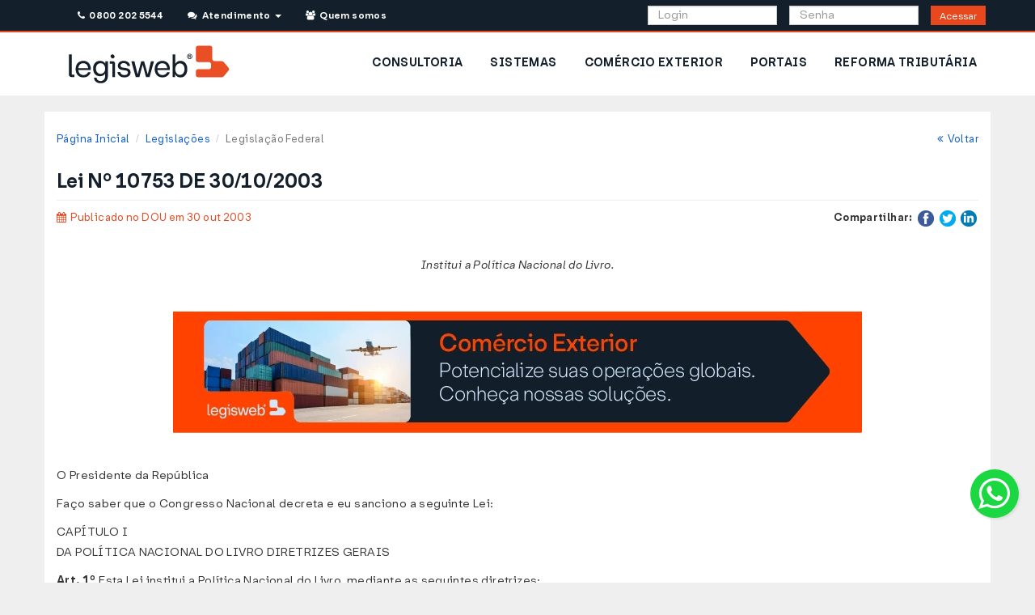

--- FILE ---
content_type: text/html; charset=UTF-8
request_url: https://www.legisweb.com.br/legislacao/?id=86093
body_size: 14656
content:


<!DOCTYPE html>
<html lang="pt-br">
    <head>
        <title>Lei Nº 10753 DE 30/10/2003 - Federal - LegisWeb</title>
	<meta charset="utf-8">
	<meta name="viewport" content="width=device-width, initial-scale=1.0">
	<meta name="author" content="LegisWeb" >
	<meta name="description" content="Institui a Política Nacional do Livro.">
	<meta name="keywords" content="legislação,visualizar,Lei,2003,Federal,LegisWeb">
	<link href="/css/bootstrap.min.css?v=035" type="text/css" rel="stylesheet" media="screen">
	<link href="/css/yamm.css?v=035" type="text/css" rel="stylesheet" media="screen">
	<link href="/css/style.css?v=035" type="text/css" rel="stylesheet" media="screen">
	<link href="/css/font-awesome.min.css?v=035" type="text/css" rel="stylesheet" media="screen">
	<link href="/css/raleway.css?v=035" type="text/css" rel="stylesheet" media="screen">
	<link href="/css/print.css?v=035" type="text/css" rel="stylesheet" media="print">
<style>
    :root{
        --primary-color: #E8481D;
        --primary-border-color: #E0451B;
        --primary-dark-color: #BE3B17;
        --primary-dark-border-color: #9C3013;
        --primary-light-color: #FF6131;

        --secondary-color: #131F2A;
        --secondary-border-color: #122529;
        --secondary-dark-color: #06090C;
        --secondary-dark-border-color: #121729;
        --secondary-light-color: #20313F;

        --info-color: #126DFF;
        --info-border-color: #1169F6;
        --info-dark-color: #0F5BD4;
        --info-dark-border-color: #0C4CB3;
        --info-light-color: #69A4F9;

        --alt-color: #D0E7FF;
        --alt-border-color: #CAE0F6;
        --alt-dark-color: #AEC1D4;
        --alt-dark-border-color: #92A2B3;

        --success-color: #11D14E;
        --success-border-color: #10C94B;
        --success-dark-color: #0E9935;
        --success-dark-border-color: #0B8531;
        --success-light-color: #48FF7C;

        --warning-color: #E5A41E;
        --warning-border-color: #DD9D1D;
        --warning-dark-color: #BB8518;
        --warning-dark-border-color: #996D14;
        --warning-light-color: #F7F3D2;
        --warning-light-text-color: #8A6D3B;
        --warning-light-border-color: #FAEBCC;

        --danger-color: #E42120;
        --danger-border-color: #DA1F1F;
        --danger-dark-color: #B81A1A;
        --danger-dark-border-color: #961515;
        --danger-light-color: #F7D2D2;
        --danger-light-border-color: #F4BEBE;

    }
</style>	<link rel="shortcut icon" href="/img/favicon/favicon.svg">
	<link rel="apple-touch-icon-precomposed" href="/img/favicon/icone_lw_57x57.png">
	<link rel="apple-touch-icon-precomposed" sizes="72x72" href="/img/favicon/icone_lw_72x72.png">
	<link rel="apple-touch-icon-precomposed" sizes="114x114" href="/img/favicon/icone_lw_114x114.png">
	<link rel="apple-touch-icon-precomposed" sizes="144x144" href="/img/favicon/icone_lw_144x144.png">
<!-- Google Tag Manager -->
<script>(function(w,d,s,l,i){w[l]=w[l]||[];w[l].push({'gtm.start':
new Date().getTime(),event:'gtm.js'});var f=d.getElementsByTagName(s)[0],
j=d.createElement(s),dl=l!='dataLayer'?'&l='+l:'';j.async=true;j.src=
'https://www.googletagmanager.com/gtm.js?id='+i+dl;f.parentNode.insertBefore(j,f);
})(window,document,'script','dataLayer','GTM-KJK9QBT');</script>
<!-- End Google Tag Manager -->

<!-- Meta Pixel Code -->
<script>
!function(f,b,e,v,n,t,s)
{if(f.fbq)return;n=f.fbq=function(){n.callMethod?
n.callMethod.apply(n,arguments):n.queue.push(arguments)};
if(!f._fbq)f._fbq=n;n.push=n;n.loaded=!0;n.version='2.0';
n.queue=[];t=b.createElement(e);t.async=!0;
t.src=v;s=b.getElementsByTagName(e)[0];
s.parentNode.insertBefore(t,s)}(window, document,'script','https://connect.facebook.net/en_US/fbevents.js');
fbq('init', '1534909430502072');
fbq('track', 'PageView');
</script>
<noscript><img height="1" width="1" style="display:none" src="https://www.facebook.com/tr?id=1534909430502072&ev=PageView&noscript=1"/></noscript>
<!-- End Meta Pixel Code -->
        <!-- CSS Assinante -->
        <link href="/css/assinante/area_assinante.css?v=035" type="text/css" rel="stylesheet" media="screen">
        <link href="/css/noticias.css?v=035" type="text/css" rel="stylesheet" media="screen">
        <link href="/css/assinante/bancodedados.css?v=035" type="text/css" rel="stylesheet" media="screen">
        <link href="/css/assinante/bancodedados/pesquisar.css?v=035" type="text/css" rel="stylesheet" media="screen">


        <script>




        function mudarTextoRevogado(id) { if(document.getElementById('topico'+id+'group').style.display === 'none') { document.getElementById('link-revogado-'+id+'group').innerHTML="<a href='javascript:mostrarTopico(\""+id+"group\")' onclick='mudarTextoRevogado("+id+")' class='text-warning'>Ocultar texto revogado</a>"; }
                                    else { document.getElementById('link-revogado-'+id+'group').innerHTML="<a href='javascript:mostrarTopico(\""+id+"group\")' onclick='mudarTextoRevogado("+id+")' class='text-warning'>Ver texto revogado</a>"; }}

        function mudarTextoNota(id) { if(document.getElementById('topico'+id).style.display === 'none') { document.getElementById('link-nota-'+id).innerHTML="<a href='javascript:mostrarTopico(\""+id+"\")'  onclick='mudarTextoNota("+id+")'  class='text-info'>Ocultar redação anterior</a>"; }
                                    else { document.getElementById('link-nota-'+id).innerHTML="<a href='javascript:mostrarTopico(\""+id+"\")'  onclick='mudarTextoNota("+id+")' class='text-info'>Ver redação anterior</a>"; }}

        function mudarTextoNotaGrupo(id) { if(document.getElementById('topico'+id).style.display === 'none') { document.getElementById('link-nota-'+id).innerHTML="<a href='javascript:mostrarTopico(\""+id+"\")'  onclick='mudarTextoNotaGrupo(\""+id+"\")'  class='text-info'> Ocultar redação anterior</a>"; }
                                    else { document.getElementById('link-nota-'+id).innerHTML="<a href='javascript:mostrarTopico(\""+id+"\")'  onclick='mudarTextoNotaGrupo(\""+id+"\")' class='text-info' >Ver redação anterior</a>"; }}

        function mostrarTopico(id) { if(document.getElementById('topico'+id).style.display == 'none') { document.getElementById('topico'+id).style.display='block'; } else { document.getElementById('topico'+id).style.display='none';} }

        function ocultarBotao() { document.getElementById('botao').style.display = 'none'; }
        </script>
    </head>
    <body>

        <!-- hidden-print -->
<div class="row hidden-print" id="avisos-feriado" style="margin: 0; padding: 0;">
    
    
    
    
    
    
    </div>

<!-- end-hidden-print -->

<!-- hidden-print -->
<div style="background-color: #ffffff;">
    <!-- Header -->
    <header>
        <!--<div class="row">
    <div class="col-md-12">
        <p class="text-center alert alert-warning"><strong>Nosso sistema de telefonia está em manutenção. Contamos com a compreensão de todos.</strong></p>
    </div>
</div>-->

<div class="visible-md visible-lg hidden-print container_topo">
    <div style="min-height: 40px" class="container topo header_publico">
        <div class="rowe col-md-12">
            <div class="col-md-6" style="padding-left:0;">

                <ul class="list-inline">
                    <li style="padding-right: 1px;">
                        <a class="btn btn-topo-contato" id="telefones_topo" href="#" data-toggle="modal" data-target="#modalTelefones"><i class="fa fa-phone"></i>&nbsp; 0800 202 5544</a>&nbsp;&nbsp;
                    </li>
                    <li class="dropdown" style="background-color: #131F2A; padding-left: 1px;">
                        <a class="btn btn-topo-contato" href="/#" data-toggle="dropdown" aria-expanded="false"><i class="fa fa-comments"></i>&nbsp; Atendimento &nbsp;<b class="caret"></b></a>
                        <ul class="dropdown-menu dropdown-list" style="width: 300px; padding: 20px; margin: 10px;">
                            <li>
                                Dúvidas Frequentes<br>
                                <ul class="list-unstyled">
                                    <li>
                                        <a href="/faq/#ancora1" title="Como assinar e quanto custa?">&nbsp;&bull; Como assinar e quanto custa?</a>
                                    </li>
                                    <li>
                                        <a href="/faq/#ancora2" title="Esqueci minha senha">&nbsp;&bull; Esqueci minha senha</a>
                                    </li>
                                    <li>
                                        <a href="/faq/#ancora3" title="Meu acesso foi bloqueado">&nbsp;&bull; Meu acesso foi bloqueado</a>
                                    </li>
                                    <li>
                                        <a href="/faq/#ancora4" title="Renovar assinatura">&nbsp;&bull; Renovar assinatura</a>
                                    </li>
                                    <li>
                                        <a href="/faq/#ancora5" title="Gerenciar sub-usuários">&nbsp;&bull; Gerenciar sub-usuários</a>
                                    </li>
                                    <li>
                                        <a href="/faq/#ancora6" title="Quais os Telefones da Consultoria?">&nbsp;&bull; Quais os Telefones da Consultoria?</a>
                                    </li>
                                    <li>
                                        <a href="/faq/#ancora7" title="2ª via de boleto bancário">&nbsp;&bull; 2ª via de boleto bancário</a>
                                    </li>
                                    <li>
                                        <a href="/faq/#ancora8" title="Como adquirir pacote de Consultoria?">&nbsp;&bull; Como adquirir pacote de Consultoria?</a>
                                    </li>
                                </ul>
                                <hr>
                                <div class="text-center">
                                    <p>Consulte a página <a href="/faq/">Dúvidas Frequentes</a></p>
                                    <p>Entre em contato para outras dúvidas ou sugestões:
                                    <p>
                                    <p>
                                        <a href="/faleconosco/" class="btn btn-primary"><i class="fa fa-envelope"></i> &nbsp;&nbsp; Fale Conosco</a>
                                    </p>
                                </div>
                            </li>
                        </ul>
                    </li>
                    <li style="padding-right: 1px; padding-left: 1px">
                        <a class="btn btn-topo-contato" href="/quemsomos/"><i class="fa fa-users"></i>&nbsp; Quem somos</a>&nbsp;&nbsp;
                    </li>
                </ul>

            </div>

            <form name="formlogin" method="post" action="/assinante/login/">

                <div class="col-md-6 pull-right">
                    <div class="col-md-4 col-md-offset-3" style="padding-right: 0;">
                        <input type="text" class="form-control" style="height: 24px;" name="login" placeholder="Login">
                    </div>
                    <div class="col-md-4" style="padding-right: 0;">
                        <input type="password" class="form-control" style="height: 24px;" id="senha_topo" name="senha" placeholder="Senha">
                    </div>
                    <div class="col-md-1">
                        <button class="btn btn-acessar-j btn-sm" style="height:24px; padding: 3px 10px ;" type="submit">Acessar</button>
                        <!--<a class="btn btn-acessar"  data-toggle="modal" data-target="#loginFail" onclick="mudarEstado('login_fail')">Acessar</a>-->
                    </div>
                </div>
            </form>
        </div>
    </div>
</div>
        <!-- MENU -->
        <style>
            #menu .borda-botao-nav>a {
                background-color: #ffffff;
                color: var(--secondary-color);
                font-weight: bold;
                font-size: 14px;
            }

            #menu a {
                text-decoration: none;
            }
        </style>
        <div id="menu" class="hidden-print" style="border: none;">
            <div class="container" style="background:transparent; padding: 0;">
                <div class="row hidden-xs hidden-sm">
                    <div class="navbar yamm">
                        <div id="navbar-collapse-2" class="navbar-collapse collapse">
                            <div class="col-md-3 visible-md col-md-4 visible-lg">
    <a href="/" title="LegisWeb">
        <img alt="Logotipo Legisweb" src="/img/logo-site.webp" style="padding: 15px;" />
    </a>
</div>
<ul id="menuPublico" class="nav navbar-nav pull-right" style="background-color: white;">
            <li class="borda-botao-nav hidden-sm" style="padding: 12px 2px">
            <a href="/produtos/consultoria/" title="Consultoria">CONSULTORIA</a>
        </li>
            <li class="borda-botao-nav hidden-sm" style="padding: 12px 2px">
            <a href="/produtos/sistemas/" title="Sistemas">SISTEMAS</a>
        </li>
            <li class="borda-botao-nav hidden-sm" style="padding: 12px 2px">
            <a href="/produtos/comercio_exterior/" title="Comércio Exterior">COMÉRCIO EXTERIOR</a>
        </li>
            <li class="borda-botao-nav hidden-sm" style="padding: 12px 2px">
            <a href="/produtos/sistemas/portais/" title="Portais">PORTAIS</a>
        </li>
            <li class="borda-botao-nav hidden-sm" style="padding: 12px 2px">
            <a href="/reforma_tributaria/" title="Reforma Tributária">REFORMA TRIBUTÁRIA</a>
        </li>
    </ul>
                        </div>
                    </div>
                </div>
                <div class="row visible-xs visible-sm">
                    <script>
    document.addEventListener('DOMContentLoaded', function() {
        var dropdownMenus = document.querySelectorAll('.dropdown-menu');

        dropdownMenus.forEach(function(menu) {
            menu.addEventListener('click', function(e) {
                // Check if clicked element has class 'collapse-item' or is inside an element with that class
                if (e.target.classList.contains('collapse-item') || e.target.closest('.collapse-item')) {
                    e.stopPropagation();
                }
            });
        });
    });
</script>
<style>
    .dropdown-menu-legis li .borda-botao-nav {
        padding: 10px 15px;
    }

    .dropdown-menu-legis .borda-botao-nav a {
        padding: 10px 15px;
        text-decoration: none;
    }

    .dropdown-menu-legis .borda-botao-nav a:hover {
        background-color: #ffffff;
    }

    .dropdown-menu-legis>li {
        font-weight: bold !important;
    }
</style>

<div class="container-fluid">
    <div class="col-xs-12 col-sm-12">
        <nav class="navbar" role="navigation" style="padding: 10px 0px;">
            <a href="/">
                <img src="/img/logo-site.webp" alt="LegisWeb - Informação Rápida e Confiável" />
            </a>
            <button type="button" class="btn btn-secondary btn-lg dropdown-toggle pull-right" data-toggle="dropdown" aria-haspopup="true" aria-expanded="false">
                <i class="fa fa-bars btn_flutuante"></i>
            </button>
            <ul class="dropdown-menu dropdown-menu-right dropdown-menu-legis">
                
                                    <li class="borda-botao-nav"><a href="/assinante/consultoria/" title="Consultoria">CONSULTORIA</a></li>
                                    <li class="borda-botao-nav"><a href="/assinante/sistemas/" title="Sistemas">SISTEMAS</a></li>
                                    <li class="borda-botao-nav"><a href="/assinante/comercio_exterior/" title="Comércio Exterior">COMÉRCIO EXTERIOR</a></li>
                                    <li class="borda-botao-nav"><a href="/assinante/sistemas/portais/" title="Portais">PORTAIS</a></li>
                                    <li class="borda-botao-nav"><a href="/reforma_tributaria/" title="Reforma Tributária">REFORMA TRIBUTÁRIA</a></li>
                                <li class="borda-botao-nav"><a href="/faleconosco/" title="Fale Conosco">FALE CONOSCO</a> </li>
            </ul>
        </nav>
    </div>
            <div class="col-xs-12">
            <form name="formlogin" method="post" action="/assinante/login/">
                <div class="col-sm-12 col-xs-12" style="padding: 0;">
                    <div class="col-xs-12" style="padding: 0; margin-bottom: 10px;">
                        <input type="text" class="form-control" name="login" placeholder="Login">
                    </div>
                    <div class="col-xs-12" style="padding: 0; margin-bottom: 10px;">
                        <div class="input-group">
                            <input type="password" class="form-control" id="senha_topo_mobile" name="senha" placeholder="Senha">
                            <span class="input-group-btn">
                                <button class="btn btn-acessar" type="submit">Acessar</button>
                            </span>
                        </div>
                    </div>
                </div>
            </form>
        </div>
    </div>
                </div>
            </div>
        </div>
    </header>
</div>
<div class="espacador"></div>
<!-- end-hidden-print -->
<header class="print-header hidden-on-screen">
    <img src="/img/logo-site.webp" height="26" alt="Logo" class="print-logo-left" />
        <hr />
</header>
        <!-- Area Assinante -->
        <div class="container area-assinante" id="consultoria" style="background-color: white">
            <div class="row">
                <div class="col-xs-12 col-sm-12 col-md-12 ">
                    <div id="breads">
                        <ol class="breadcrumb pull-left">
                                <li><a href="/">Página Inicial</a></li>
                    <li><a href="/legislacao_ultimas/">Legislações</a></li>
                            <li class="active">Legislação Federal</li>
                                       </ol>
                        <p class="breadcrumb pull-right"><a href="javascript:window.history.back();"><i class="fa fa-angle-double-left"></i>&nbsp;&nbsp;Voltar</a></p>
                    </div>
                </div>
            </div>


            <div class="row">
                <div class="col-md-12">
                    <div id="titulo_consultoria">
                        <h3 class="pull-left text-xs-center">Lei Nº 10753 DE 30/10/2003</h3>
                    </div>
                    <hr>
                </div>
            </div>
            <div class="row text-center hidden-print">
                
                            </div>
            <div class="row">

                <div class="col-lg-6 col-md-6 col-sm-6 col-xs-12 text-xs-center">
                                        <p>
                        <span class="not_data not_cat1"><i class="fa fa-calendar"></i> &nbsp;Publicado no DOU em 30 out 2003                        </span>
                    </p>
                                    </div>

                <!-- hidden-print -->
                <div class="col-lg-6 col-md-6 col-sm-6 col-xs-12 pull-right text-right text-xs-center hidden-print">
                    <ul class="share_not list-inline">
                        <li class="list-inline-item"><strong>Compartilhar:</strong> </li>
                        
                        <li class="list-inline-item"><a href="https://www.facebook.com/sharer/sharer.php?u=%2Flegisweb%2Fnoticia%2F%3Fid%3D16555%26termo%3Dipva&amp;t= IPVA é lançado automaticamente no Maranhão" title="Compartilhar no Facebook" target="_blank" onclick="window.open('https://www.facebook.com/sharer/sharer.php?u=' + encodeURIComponent(document.URL) + '&amp;t=' + encodeURIComponent(document.URL)); return false;"><img style="width: 20px;" alt="Facebook" src="/img/images/flat_web_icon_set/color/Facebook.png"></a></li>
                        <li class="list-inline-item"><a href="https://twitter.com/intent/tweet?source=%2Flegisweb%2Fnoticia%2F%3Fid%3D16555%26termo%3Dipva&amp;text=:%20%2Flegisweb%2Fnoticia%2F%3Fid%3D16555%26termo%3Dipva" target="_blank" title="Tweet" onclick="window.open('https://twitter.com/intent/tweet?text=' + encodeURIComponent(document.title) + ':%20'  + encodeURIComponent(document.URL)); return false;"><img style="width: 20px;" alt="Twitter" src="/img/images/flat_web_icon_set/color/Twitter.png"></a></li>
                        <!-- google plus morreu faz tempo F <li class="list-inline-item"><a href="https://plus.google.com/share?url=%2Flegisweb%2Fnoticia%2F%3Fid%3D16555%26termo%3Dipva" target="_blank" title="Compartilhar no Google+" onclick="window.open('https://plus.google.com/share?url=' + encodeURIComponent(document.URL)); return false;"><img style="width: 20px;" alt="Google+" src="/img/images/flat_web_icon_set/color/Google+.png"></a></li>-->
                        <li class="list-inline-item"><a href="http://www.linkedin.com/shareArticle?mini=true&amp;url=%2Flegisweb%2Fnoticia%2F%3Fid%3D16555%26termo%3Dipva&amp;title= IPVA é lançado automaticamente no Maranhão&amp;summary=&amp;source=%2Flegisweb%2Fnoticia%2F%3Fid%3D16555%26termo%3Dipva" target="_blank" title="Compartilhar no LinkedIn" onclick="window.open('http://www.linkedin.com/shareArticle?mini=true&amp;url=' + encodeURIComponent(document.URL) + '&amp;title=' +  encodeURIComponent(document.title)); return false;"><img style="width: 20px;" alt="LinkedIn" src="/img/images/flat_web_icon_set/color/LinkedIn.png"></a></li>
                    </ul>
                </div>
                <!-- hidden-print -->

                
                <div class="col-md-12 txt_noticia ">

                    <br class="hidden-lg hidden-md">
                    <br class="hidden-lg hidden-md hidden-sm">
                                            <br>
                        <p class="legislacao-ementa text-center"><em>Institui a Política Nacional do Livro.</em><p><br>
                    
                                        <div style="margin-bottom: 30px;">
                        <a href='https://www.legisweb.com.br/produtos/comercio_exterior/'><img style='margin: 0 auto' class='img-responsive' alt='Comercio Exterior' title='Sistemas de Comercio Exterior' src='/img/banners/noticias/entrega/comex.webp'></a>                    </div>
                                        <div class="row">
                        <div class="col-md-12 legislacao-completa">
                            <a name="ini-legis"></a>
                            <p>
                               <p>
	O Presidente da República</p>
<p>
	Faço saber que o Congresso Nacional decreta e eu sanciono a seguinte Lei:</p>
<p>
	<span class="capitulo">CAPÍTULO I<br />
	DA POLÍTICA NACIONAL DO LIVRO DIRETRIZES GERAIS</span></p>
<p>
	<strong>Art. 1º </strong> Esta Lei institui a Política Nacional do Livro, mediante as seguintes diretrizes:</p>
<p>
	I - assegurar ao cidadão o pleno exercício do direito de acesso e uso do livro;</p>
<p>
	II - o livro é o meio principal e insubstituível da difusão da cultura e transmissão do conhecimento, do fomento à pesquisa social e científica, da conservação do patrimônio nacional, da transformação e aperfeiçoamento social e da melhoria da qualidade de vida;</p>
<p>
	III - fomentar e apoiar a produção, a edição, a difusão, a distribuição e a comercialização do livro;</p>
<p>
	IV - estimular a produção intelectual dos escritores e autores brasileiros, tanto de obras científicas como culturais;</p>
<p>
	V - promover e incentivar o hábito da leitura;</p>
<p>
	VI - propiciar os meios para fazer do Brasil um grande centro editorial;</p>
<p>
	VII - competir no mercado internacional de livros, ampliando a exportação de livros nacionais;</p>
<p>
	VIII - apoiar a livre circulação do livro no País;</p>
<p>
	IX - capacitar a população para o uso do livro como fator fundamental para seu progresso econômico, político, social e promover a justa distribuição do saber e da renda;</p>
<p>
	X - instalar e ampliar no País livrarias, bibliotecas e pontos de venda de livro;</p>
<p>
	XI - propiciar aos autores, editores, distribuidores e livreiros as condições necessárias ao cumprimento do disposto nesta Lei;</p>
<p>
	XII - assegurar às pessoas com deficiência visual o acesso à leitura.</p>
<p>
	<span class="capitulo">CAPÍTULO II<br />
	DO LIVRO</span></p>
<p>
	<strong><a class="ancora-lw" name="art2"></a>Art. 2º </strong> Considera-se livro, para efeitos desta Lei, a publicação de textos escritos em fichas ou folhas, não periódica, grampeada, colada ou costurada, em volume cartonado, encadernado ou em brochura, em capas avulsas, em qualquer formato e acabamento.</p>
<p>
	Parágrafo único. São equiparados a livro:</p>
<p>
	I - fascículos, publicações de qualquer natureza que representem parte de livro;</p>
<p>
	II - materiais avulsos relacionados com o livro, impressos em papel ou em material similar;</p>
<p>
	III - roteiros de leitura para controle e estudo de literatura ou de obras didáticas;</p>
<p>
	IV - álbuns para colorir, pintar, recortar ou armar;</p>
<p>
	V - atlas geográficos, históricos, anatômicos, mapas e cartogramas;</p>
<p>
	VI - textos derivados de livro ou originais, produzidos por editores, mediante contrato de edição celebrado com o autor, com a utilização de qualquer suporte;</p>
<p>
	VII - livros em meio digital, magnético e ótico, para uso exclusivo de pessoas com deficiência visual;</p>
<p>
	VIII - livros impressos no Sistema Braille.</p>
<p>
	<strong>Art. 3º </strong> É livro brasileiro o publicado por editora sediada no Brasil, em qualquer idioma, bem como o impresso ou fixado em qualquer suporte no exterior por editor sediado no Brasil.</p>
<p>
	<strong><a class="ancora-lw" name="art4art"></a>Art. 4º </strong> É permitida a entrada no País de livros em língua estrangeira ou portuguesa, imunes de impostos nos termos do art. 150, inciso VI, alínea d, da Constituição , e, nos termos do regulamento, de tarifas alfandegárias prévias, sem prejuízo dos controles aduaneiros e de suas taxas. (NR) (Redação dada ao artigo pela <a href='./?legislacao=85996' class='linklei' target='_blank'>Lei nº 10.833, de 29.12.2003</a>, DOU 30.12.2003 - Ed. Extra )</p>
<div class='nota_oculta' id='link-nota-0'><a href='javascript:mostrarTopico(0)' onclick='mudarTextoNota(0)' class='text-info'>Ver redação anterior</a></div>
            <div class='topico-texto-box' style='display:none' id='topico0'><div class='nota_lw' id='div-nota-0'>
	Nota LegisWeb: Redação Anterior:<br />
	&quot;Art. 4º É livre a entrada no País de livros em língua estrangeira ou portuguesa, isentos de imposto de importação ou de qualquer taxa, independente de licença alfandegária prévia.&quot;</div></div><p></p>
<p>
	<span class="capitulo">CAPÍTULO III<br />
	DA EDITORAÇÃO, DISTRIBUIÇÃO E COMERCIALIZAÇÃO DO LIVRO</span></p>
<p>
	<strong>Art. 5º </strong> Para efeitos desta Lei, é considerado:</p>
<p>
	I - autor: a pessoa física criadora de livros;</p>
<p>
	II - editor: a pessoa física ou jurídica que adquire o direito de reprodução de livros, dando a eles tratamento adequado à leitura;</p>
<p>
	III - distribuidor: a pessoa jurídica que opera no ramo de compra e venda de livros por atacado;</p>
<p>
	IV - livreiro: a pessoa jurídica ou representante comercial autônomo que se dedica à venda de livros.</p>
<p>
	<strong>Art. 6º </strong> Na editoração do livro, é obrigatória a adoção do Número Internacional Padronizado, bem como a ficha de catalogação para publicação.</p>
<p>
	Parágrafo único. O número referido no caput deste artigo constará da quarta capa do livro impresso.</p>
<p>
	<strong>Art. 7º </strong> O Poder Executivo estabelecerá formas de financiamento para as editoras e para o sistema de distribuição de livro, por meio de criação de linhas de crédito específicas.</p>
<p>
	Parágrafo único. Cabe, ainda, ao Poder Executivo implementar programas anuais para manutenção e atualização do acervo de bibliotecas públicas, universitárias e escolares, incluídas obras em Sistema Braille.</p>
<p>
	<strong><a class="ancora-lw" name="art8"></a>Art. 8º </strong> As pessoas jurídicas que exerçam as atividades descritas nos incisos II a IV do art. 5º poderão constituir provisão para perda de estoques, calculada no último dia de cada período de apuração do imposto de renda e da contribuição social sobre o lucro líquido, correspondente a 1/3 (um terço) do valor do estoque existente naquela data, na forma que dispuser o regulamento, inclusive em relação ao tratamento contábil e fiscal a ser dispensado às reversões dessa provisão. (NR) (Redação dada ao artigo pela <a href='./?legislacao=85996' class='linklei' target='_blank'>Lei nº 10.833, de 29.12.2003</a>, DOU 30.12.2003 - Ed. Extra )</p>
<div class='nota_oculta' id='link-nota-1'><a href='javascript:mostrarTopico(1)' onclick='mudarTextoNota(1)' class='text-info'>Ver redação anterior</a></div>
            <div class='topico-texto-box' style='display:none' id='topico1'><div class='nota_lw' id='div-nota-1'>
	Nota LegisWeb:<br />
	1) Redação Anterior:<br />
	&quot;Art. 8º É permitida a formação de um fundo de provisão para depreciação de estoques e de adiantamento de direitos autorais.<br />
	§ 1º Para a gestão do fundo levar-se-á em conta o saldo existente no último dia de cada exercício financeiro legal, na proporção do tempo de aquisição, observados os seguintes percentuais:<br />
	I - mais de um ano e menos de dois anos: trinta por cento do custo direto de produção;<br />
	II - mais de dois anos e menos de três anos: cinqüenta por cento do custo direto de produção;<br />
	III - mais de três anos: cem por cento do custo direto de produção.<br />
	§ 2º Ao fim de cada exercício financeiro legal será feito o ajustamento da provisão dos respectivos estoques.&quot;<br />
	<br />
	2) Ver <a href='./?legislacao=76009' class='linklei' target='_blank'>Instrução Normativa SRF nº 412, de 23.03.2004</a>, DOU 30.03.2004 , que dispõe sobre a constituição da provisão para perda de estoques de livros.</div></div><p></p>
<p>
	<strong><a class="ancora-lw" name="art9"></a>Art. 9º </strong> A provisão referida no art. 8º será dedutível para fins de determinação do lucro real e da base de cálculo da contribuição social sobre o lucro líquido. (NR) (Redação dada ao artigo pela <a href='./?legislacao=85996' class='linklei' target='_blank'>Lei nº 10.833, de 29.12.2003</a>, DOU 30.12.2003 - Ed. Extra )</p>
<div class='nota_oculta' id='link-nota-2'><a href='javascript:mostrarTopico(2)' onclick='mudarTextoNota(2)' class='text-info'>Ver redação anterior</a></div>
            <div class='topico-texto-box' style='display:none' id='topico2'><div class='nota_lw' id='div-nota-2'>
	Nota LegisWeb:<br />
	1) Redação Anterior:<br />
	&quot;Art. 9º O fundo e seus acréscimos serão levados a débito da conta própria de resultado, sendo seu valor dedutível, para apuração do lucro real. As reversões por excesso irão a crédito para tributação.&quot;<br />
	<br />
	2) Ver <a href='./?legislacao=76009' class='linklei' target='_blank'>Instrução Normativa SRF nº 412, de 23.03.2004</a>, DOU 30.03.2004 , que dispõe sobre a constituição da provisão para perda de estoques de livros.</div></div><p></p>
<p>
	<strong>Art. 10. </strong> (VETADO)</p>
<p>
	<strong>Art. 11. </strong> Os contratos firmados entre autores e editores de livros para cessão de direitos autorais para publicação deverão ser cadastrados na Fundação Biblioteca Nacional, no Escritório de Direitos Autorais.</p>
<p>
	<strong>Art. 12. </strong> É facultado ao Poder Executivo a fixação de normas para o atendimento ao disposto nos incisos VII e VIII do art. 2º desta Lei.</p>
<p>
	<span class="capitulo">CAPÍTULO IV<br />
	DA DIFUSÃO DO LIVRO</span></p>
<p>
	<strong>Art. 13. </strong> Cabe ao Poder Executivo criar e executar projetos de acesso ao livro e incentivo à leitura, ampliar os já existentes e implementar, isoladamente ou em parcerias públicas ou privadas, as seguintes ações em âmbito nacional:</p>
<p>
	I - criar parcerias, públicas ou privadas, para o desenvolvimento de programas de incentivo à leitura, com a participação de entidades públicas e privadas;</p>
<p>
	II - estimular a criação e execução de projetos voltados para o estímulo e a consolidação do hábito de leitura, mediante:</p>
<p>
	a) revisão e ampliação do processo de alfabetização e leitura de textos de literatura nas escolas;</p>
<p>
	b) introdução da hora de leitura diária nas escolas;</p>
<p>
	c) exigência pelos sistemas de ensino, para efeito de autorização de escolas, de acervo mínimo de livros para as bibliotecas escolares;</p>
<p>
	III - instituir programas, em bases regulares, para a exportação e venda de livros brasileiros em feiras e eventos internacionais;</p>
<p>
	IV - estabelecer tarifa postal preferencial, reduzida, para o livro brasileiro;</p>
<p>
	V - criar cursos de capacitação do trabalho editorial, gráfico e livreiro em todo o território nacional.</p>
<p>
	<strong>Art. 14. </strong> É o Poder Executivo autorizado a promover o desenvolvimento de programas de ampliação do número de livrarias e pontos de venda no País, podendo ser ouvidas as Administrações Estaduais e Municipais competentes.</p>
<p>
	<strong>Art. 15. </strong> (VETADO)</p>
<p>
	<span class="capitulo">CAPÍTULO V<br />
	DISPOSIÇÕES GERAIS</span></p>
<p>
	<strong>Art. 16. </strong> A União, os Estados, o Distrito Federal e os Municípios consignarão, em seus respectivos orçamentos, verbas às bibliotecas para sua manutenção e aquisição de livros.</p>
<p>
	<strong>Art. 17. </strong> A inserção de rubrica orçamentária pelo Poder Executivo para financiamento da modernização e expansão do sistema bibliotecário e de programas de incentivo à leitura será feita por meio do Fundo Nacional de Cultura.</p>
<p>
	<strong>Art. 18. </strong> Com a finalidade de controlar os bens patrimoniais das bibliotecas públicas, o livro não é considerado material permanente.</p>
<p>
	<strong>Art. 19. </strong> Esta Lei entra em vigor na data de sua publicação.</p>
<p>
	Brasília, 30 de outubro de 2003; 182º da Independência e 115º da República.</p>
<p>
	LUIZ INÁCIO LULA DA SILVA</p>
<p>
	Márcio Thomaz bastos</p>
<p>
	Antonio Palocci Filho</p>
<p>
	Cristovam Ricardo Cavalcanti Buarque</p>
<p>
	Jaques Wagner</p>
<p>
	Marcio Fortes de Almeida</p>
<p>
	Guido Mantega</p>
<p>
	Miro Teixeira</p>
<p>
	Ricardo José Ribeiro Berzoini</p>
<p>
	Gilberto Gil</p>
                            </p>
                        </div>
                    </div>
                   <br>
                </div>
            </div>
        </div>

        <div id="footer-wrapper" class="footer-dark">
    <footer id="footer">
        <div class="container" style="background: transparent; padding: 0 16px 0 16px;">
            <div class="row">
                <div class="col-xs-12 col-sm-3 col-md-3 col-lg-2 rodape">
                    <div>
                        <strong>ASSINAR O LEGISWEB</strong><br />
                        <span>Mantenha-se informado e atualizado com o LegisWeb.</span><br />
                    </div>
                    <div style="padding-top: 5px">
                        <a href="#myModal2" class="btn btn-assinar MainNavText" data-toggle="modal" data-target="#myModal2" style="margin-bottom: 15px;" id="MainNavHelp">
                            <span>COMO ASSINAR</span>
                        </a>
                        <br><strong>LIGUE GRÁTIS</strong>
                        <p>0800 202 5544</p><br />
                    </div>
                </div>
                <div class="col-xs-6 col-sm-3 col-md-3 col-lg-2 rodape">
                    <strong>PRODUTOS E SERVIÇOS</strong><br />
                    <a href="/produtos/bancodedados/">Banco de Dados</a><br />
                    <a href="/produtos/consultoria/">Consultoria</a><br />
                    <a href="/produtos/sistemas/">Sistemas</a><br />
                    <a href="/produtos/agenda/">Agenda Tributária</a><br />
                    <a href="/produtos/comercio_exterior/">Comércio Exterior</a><br />
                    <a href="/produtos/boletim-diario/">Boletim Diário</a><br>
                </div>
                <div class="col-xs-6 col-sm-3 col-md-3 col-lg-2 rodape">
                    <strong>LINKS LEGISWEB</strong><br />
                    <a href="/">Página Inicial</a><br />
                    <a href="/quemsomos/">Quem Somos</a><br />
                    <a href="/noticias/">Notícias</a><br />
                    <a href="/legislacao_ultimas/">Legislação</a><br />
                    <a href="/faq/">Dúvidas Frequentes</a><br />
                    <a href="/faleconosco/">Fale Conosco</a><br />
                </div>
                <div class="col-xs-6 col-sm-3 col-md-3 col-lg-2 rodape">
                    <strong>NOTÍCIAS POR ASSUNTO</strong><br />
                    <a href="/noticias/?termo=&assunto=6&acao=Buscar">Comércio Exterior</a><br />
                    <a href="/noticias/?termo=&assunto=4&acao=Buscar">Contabilidade / Societário</a><br />
                    <a href="/noticias/?termo=&assunto=2&acao=Buscar">ICMS, IPI, ISS e Outros</a><br />
                    <a href="/noticias/?termo=&assunto=1&acao=Buscar">IR / Contribuições</a><br />
                    <a href="/noticias/?termo=&assunto=5&acao=Buscar">Simples Nacional</a><br />
                    <a href="/noticias/?termo=&assunto=3&acao=Buscar">Trabalho / Previdência</a><br />
                </div>
                <div class="col-xs-6 col-sm-4 col-md-6 col-lg-2 rodape">
                    <strong>SIGA-NOS</strong><br />
                    <a href="https://www.facebook.com/LegiswebBrasil/" class="rodape-redes-sociais" aria-label="Siga-nos Facebook" target="_blank"><i class="fa fa-facebook-square"></i></a>
                    <a href="https://www.linkedin.com/in/legisweb-44a51b105/" class="rodape-redes-sociais" aria-label="Siga-nos LinkedIn" target="_blank"><i class="fa fa-linkedin-square"></i></a>
                    <a href="https://www.instagram.com/legisweb/" target="_blank" aria-label="Siga-nos Instagram" class="rodape-redes-sociais"><i class="fa fa-instagram"></i></a>
                    <a href="https://www.youtube.com/@legisweb_br/" target="_blank" aria-label="Siga-nos Youtube" class="rodape-redes-sociais"><i class="fa fa-youtube-play"></i></a>
                    <br><br>
                    <a class="btn btn-sm btn-primary" style="margin-bottom: 15px;" href="/trabalheconosco/"><strong>TRABALHE CONOSCO</strong></a>


                </div>
                <div class="col-xs-12 col-sm-8 col-md-6 col-lg-2 rodape-bg">
                    <div class="rodape-ja-sou-cliente">
                        <i class="fa fa-user"></i>
                        <span>JÁ SOU CLIENTE</span>
                    </div>
                    <div class="rodape-ja-sou-cliente2barra">
                        <a href="/assinante/">Área do Assinante</a>
                    </div>
                    <div class="rodape-ja-sou-cliente2barra">
                        <a href="/faleconosco/">Fale Conosco</a>
                    </div>
                    <div class="rodape-ja-sou-cliente2">
                        <a href="#" data-toggle="modal" data-target="#modalTelefones">Telefones</a>
                    </div>
                </div>
            </div>
        </div>
        <div class="copyright-container">
            <div class="container" style="background:transparent; padding: 0 16px 0 16px;">
                <div class="row text-center">
                    <p><a href="/">LEGISWEB LTDA - 2026 - Agilize Decisões Seguras</a></p>
                </div>
            </div>
        </div>

        <a href="#" class="scroll-up">?</a>
            <style>
        .flutuante{
            position:fixed;
            width:60px;
            height:60px;
            bottom:80px;
            right:20px;
            background-color:#1bd741;
            color:#FFF;
            border-radius:50px;
            text-align:center;
            font-size:30px;
            box-shadow: 2px 2px 3px #DDD;
            z-index:100;
            transition: transform 0.2s, opacity 0.2s;
        }

        .flutuante:hover{
            transition: transform 0.2s, opacity 0.2s;
            -webkit-transform: scale(1.2);
            transform: scale(1.2);
            color:#FFF;
        }

        .flutuante:focus{
            color:#FFF;
        }

        .botao_flutuante{
            margin-top: 7px;
            font-size: 45px;
            text-align: center;
        }

        .botao_flutuante::hover{
            -webkit-transform: scale(1.1);
            transform: scale(1.1);
        }

        .botao_flutuante::active{
            color:#FFF;
        }

        .pulsar:before {
            position: absolute;
            top: 0px;
            left: 0px;
            width: 100%;
            height: 100%;
            border-radius: 50%;
            content: '';
            box-shadow: inset 0 0 0 3px #1bd741;
            transition: transform 0.1s, opacity 0.2s;
            animation: pulsar 2.7s infinite;
        }


        @keyframes pulsar {
            0% {
                transform: scale(1);
                opacity: 1;
            }
            50% {
                transform: scale(1.6);
                opacity: 0;
            }
            100% {
                transform: scale(1);
                opacity: 0;
            }
        }
        
        .menu-whats{
            position:fixed;
            bottom:110px;
            right:50px;
            text-align:center;
            font-size:16px;
            z-index:99;
            border-radius: 10px;
            box-shadow: 2px 2px 3px #999;
        }
    </style>

    <script>
        
        function menuWhats() {
            var aberto = document.getElementById('whatsapp-menu').hidden;

            if(aberto === true){
                document.getElementById('whatsapp-menu').hidden = false;
            }else{
                document.getElementById('whatsapp-menu').hidden = true;
            }

        }

        function abrirWhatsApp(numero, departamento){
            $.ajax({
                type: "POST",
                url: "/funcao/ajax/insereContatoWhatsapp.php",
                success: function (data) {
                    if(departamento == 'API') {
                        window.location.href = encodeURI("https://api.whatsapp.com/send?phone="+numero+"&text=*_Protocolo "+data.codigo_contato+" (não apagar)_*\n\nOlá, gostaria de conhecer os produtos da LegisWeb.&app_absent=1");     
                    } else {
                        window.location.href = encodeURI("https://api.whatsapp.com/send?phone="+numero+"&text=Olá, gostaria de falar com o departamento "+departamento+"!&app_absent=1");
                    }
                    gtag('event', 'conversion', {'send_to': 'AW-1010346095/y7sJCPmysIoYEO_Q4uED'});
                }
            });
        }
    </script>

    <div id="whatsapp-menu" class="menu-whats" hidden>
        <div style="padding: 10px 10px 10px 0px; font-size: 18px; color: white; background-color: #008069; border-top-left-radius: 10px; border-top-right-radius: 10px; ">
            <img src="/img/favicon/icone_lw_32x32.png" style="padding-left:0px;"/>&nbsp;
            WhatsApp LegisWeb 
            <button class="btn btn-default btn-xs pull-right" onclick="menuWhats()" style="border-radius: 5px; "><i class="fa fa-close"></i></button>
        </div>
        <div style="padding: 20px; background-color:#eae6df; background-image: url('/img/wpp_background.png'); background-size: cover; border-bottom-left-radius: 10px; border-bottom-right-radius: 10px;">
            <div style="padding: 13px; font-size: 16px; color: white; margin: 0; background-color: #c5e6c1; color: #111b21; border-radius: 10px; box-shadow: 1px 1px 2px #999;">
                Entre em contato e assine
            </div>

            <div>
                <br>
                <!-- <button class="btn btn-default" style="min-width: 200px; margin: 10px;" onclick="abrirWhatsApp('5531988355467', 'de Vendas')">Vendas &nbsp;<i class="fa fa-external-link"></i></button><br> -->
                <button class="btn btn-default" style="min-width: 200px; margin: 10px;" onclick="abrirWhatsApp(551934513311, 'API')">Vendas &nbsp;<i class="fa fa-external-link"></i></button><br>
                
            </div>
        </div>
    </div>

    <a href="javascript:void(0)" class="flutuante pulsar" onclick="menuWhats();">
        <i class="fa fa-whatsapp botao_flutuante"></i>
    </a>
    </footer>
</div>

<!-- MODAIS -->

<!-- Modal Login -->
<div class="modal fade" id="modalLogin" tabindex="-1" role="dialog" aria-labelledby="modalLogin">
    <div class="modal-dialog" role="document">
        <div class="modal-content">
            <div class="modal-header3">
                <button type="button" class="close" data-dismiss="modal" aria-label="Close">
                    <span aria-hidden="true">&times;</span>
                </button>
                <h4 class="modal-title" id="modalLoginLabel">
                    <i class="fa fa-user"></i>&nbsp;&nbsp;&nbsp;&nbsp; Acesso ao Sistema
                </h4>
            </div>
            <form method="post" action="/assinante/login/">
                <div class="modal-body">
                    <div class="form-group">
                        <label for="login" class="control-label">Login:</label>
                        <input type="text" class="form-control" id="login" name="login" placeholder="Digite seu login">
                    </div>

                    <div class="form-group">
                        <label for="senha" class="control-label">Senha:</label>
                        <input type="password" class="form-control" id="senha" name="senha" placeholder="Digite sua senha">
                    </div>
                    <i>Ainda não é assinante? <a href="#myModal2" onclick="modalFormReformaTributaria()">Clique aqui</a> e descubra como assinar!</i>
                </div>
                <div class="modal-footer">
                    <button type="button" class="btn btn-default" data-dismiss="modal">Fechar</button>
                    <button type="submit" class="btn btn-primary">Acessar&nbsp; <i class="fa fa-angle-double-right"></i></button>
                </div>
            </form>
        </div>
    </div>
</div>

<script>
    // Função para abrir o modal de apresentação setando Reforma Tributária
    function modalFormReformaTributaria() {
        $('#modalLogin').modal('hide');
        $('#myModal2').modal('show');

        let inputReformaTributaria = document.querySelector('#form_apres #reforma_tributaria');
        if (typeof inputReformaTributaria !== 'undefined' && inputReformaTributaria !== null) {
            return true;
        }

        let form = document.getElementById('form_apres');

        // cria input hidden
        let input = document.createElement('input');
        input.type = 'hidden';
        input.id = 'reforma_tributaria';
        input.name = 'reforma_tributaria';
        input.value = '1';
        form.appendChild(input);

        // Adiciona evento quando o modal é fechado
        $('#myModal2').off('hide.bs.modal');
        $('#myModal2').on('hide.bs.modal', function() {
            // Remove o input hidden
            let inputReformaTributaria = document.querySelector('#form_apres #reforma_tributaria');
            if (typeof inputReformaTributaria !== 'undefined' && inputReformaTributaria !== null) {
                inputReformaTributaria.remove();
            }
        });
    }
</script>

<!-- Apresentação -->
<div class="modal fade" id="myModal2" tabindex="-1" role="dialog" aria-labelledby="modal_como_assinar">
    <div class="modal-dialog" role="document">
        <div class="modal-content">
            <div class="modal-header2">
                <button type="button" class="close" data-dismiss="modal" aria-label="Close">
                    <span aria-hidden="true">&times;</span>
                </button>
                <h4 class="modal-title" id="modal_como_assinar">
                    <i class="fa fa-chevron-circle-right"></i>&nbsp;&nbsp;&nbsp;&nbsp;
                    Como Assinar? Agende uma Apresentação!
                </h4>
            </div>
            <div class="modal-body" id="apres_body">
                <div class="apresloader" style="display: none" id="apresloader">
                    <span>
                        <img src="/img/squares.gif" alt="" />
                    </span>
                </div>
                <!-- Alertas de erro ou sucesso-->
                <div class="alert alert-danger" id="apres_error" role="alert" style="display: none"></div>
                <div class="text-center" id="apres_sucesso" role="alert" style="margin-top: 10px;display: none">
                    <p style="font-size: 15px; margin: 6px 0 0 15px">
                        Sua mensagem foi enviada. Em breve entraremos em contato.<br><br>
                        Se antecipe baixando o visualizador: <a href="http://download.teamviewer.com/download/TeamViewer_Setup_pt.exe">Baixar Visualizador</a>
                    </p>
                </div>
                <form class="clearfix" id="form_apres">
                    <input type="hidden" name="tipo" value="apres" />

                    <div class="form-group row">
                        <p>
                            Preencha o formulário e um de nossos representantes entrará em contato para agendar ou realizar a apresentação do LegisWeb e informar as formas de comercialização.
                            <br />
                        </p>
                    </div>
                    <div class="col-md-6">
                        <div class="form-group">
                            <label for="apres_pessoa"><span class="required">*</span> Tipo de pessoa:</label>
                            <select class="form-control" name="apres_pessoa">
                                <option value="">Selecione</option>
                                <option value="1">Física</option>
                                <option value="2">Jurídica</option>
                            </select>
                        </div>
                    </div>
                    <div class="col-md-6">
                        <div class="form-group">
                            <label for=""><span class="required">*</span> Nome ou Razão Social:</label>
                            <input type="text" class="form-control" name="apres_nome">
                        </div>
                    </div>
                    <div class="col-md-6">
                        <div class="form-group">
                            <label for="apres_contato"><span class="required"></span> Pessoa para Contato:</label>
                            <input type="text" class="form-control" name="apres_contato">
                        </div>
                    </div>
                    <div class="col-md-6">
                        <div class="form-group">
                            <label for="apres_mail"><span class="required">*</span> E-mail:</label>
                            <input type="text" class="form-control" name="apres_mail">
                        </div>
                    </div>
                    <div class="col-md-6">
                        <div class="form-group">
                            <label for="apres_telefone"><span class="required">*</span> Telefone:</label>
                            <input type="text" class="form-control" name="apres_telefone">
                        </div>
                    </div>
                    <div class="col-md-6">
                        <div class="form-group">
                            <label for="apres_celular"><span class="required"></span> Celular:</label>
                            <input type="text" class="form-control" name="apres_celular">
                        </div>
                    </div>

                    <div class="col-md-3">
                        <div class="form-group">
                            <label for="apres_estado"><span class="required">*</span> Estado:</label>
                            <select class="form-control" id="apres_estado" name="apres_estado">
                                <option value="">UF</option>
                                                                    <option value="1">AC</option>
                                                                    <option value="2">AL</option>
                                                                    <option value="3">AP</option>
                                                                    <option value="4">AM</option>
                                                                    <option value="5">BA</option>
                                                                    <option value="6">CE</option>
                                                                    <option value="7">DF</option>
                                                                    <option value="8">ES</option>
                                                                    <option value="9">GO</option>
                                                                    <option value="10">MA</option>
                                                                    <option value="11">MT</option>
                                                                    <option value="12">MS</option>
                                                                    <option value="13">MG</option>
                                                                    <option value="14">PA</option>
                                                                    <option value="15">PB</option>
                                                                    <option value="16">PR</option>
                                                                    <option value="17">PE</option>
                                                                    <option value="18">PI</option>
                                                                    <option value="19">RJ</option>
                                                                    <option value="20">RN</option>
                                                                    <option value="21">RS</option>
                                                                    <option value="22">RO</option>
                                                                    <option value="23">RR</option>
                                                                    <option value="24">SC</option>
                                                                    <option value="25">SP</option>
                                                                    <option value="26">SE</option>
                                                                    <option value="27">TO</option>
                                                            </select>
                        </div>
                    </div>
                    <div class="col-md-9">
                        <div class="form-group">
                            <label for="apres_cidade"><span class="required">*</span> Cidade:</label>
                            <select class="form-control" name="apres_cidade">
                                <option value="">Selecione um estado...</option>
                            </select>
                        </div>
                    </div>

                    <div class="col-md-12">
                        <div class="form-group">
                            <label for="apres_mensagem">Deixe uma mensagem:</label>
                            <textarea class="form-control" rows="2" name="apres_mensagem"></textarea>
                        </div>
                    </div>
                </form>
            </div>
            <div class="modal-body" id="apres_sucesso" style="padding: 30px; text-align: center; display: none">
                <h3>
                    <i class="fa fa-check-circle-o" style="color: #029738; padding: 0px 20px 0px 0px;"></i>
                    Obrigado pelo interesse! Em breve um de nossos representantes entrará em contato.
                </h3>
            </div>
            <div class="modal-footer" id="apres_rodape_sucesso" style="display: none;">
                <button type="button" class="btn btn-primary" data-dismiss="modal">Ok</button>
            </div>

            <div class="modal-footer" id="apres_rodape_footer">
                <p id="avisoVisualizador" style="float: left; font-size: 15px; margin: 6px 0 0 0px"><a href="http://download.teamviewer.com/download/TeamViewer_Setup_pt.exe">Baixar Visualizador TeamViewer</a> (Versão Windows)</p>
                <p id="avisoVisualizador2" style="float: left; font-size: 15px; margin: 6px 0 0 0px"><a href="https://download.anydesk.com/AnyDesk.exe">Baixar Visualizador AnyDesk</a> (Versão Windows)</p>
                <button id="btnAgendarApresentacao" type="button" class="btn btn-acessar" onclick="$('#form_apres').submit();">Agendar Apresentação</button>
                <button id="btnFechar" type="button" class="btn btn-acessar" data-dismiss="modal" aria-label="Close" style="display:none;">Fechar</button>
            </div>
        </div>
    </div>
</div>

<!-- Modal Recuperar Senha -->
<div class="modal fade" id="esqueci_senha" tabindex="-1" role="dialog">
    <div class="modal-dialog" role="document" id="classModalLogin">
        <!-- Esqueci Senha -->
        <div class="modal-content">
            <div class="modal-header3">
                <button type="button" class="close" data-dismiss="modal" aria-label="Close">
                    <span aria-hidden="true">&times;</span>
                </button>
                <h4 class="modal-title" id="modal_esqueci_senha">
                    <i class="fa fa fa-question-circle-o"></i>&nbsp;&nbsp;&nbsp;&nbsp;
                    Recuperar senha
                </h4>
            </div>
            <div class="modal-body">
                <p>Caso você tenha esquecido sua senha, informe seu <strong>login</strong> e <strong>e-mail principal</strong>
                    cadastrado no LegisWeb e clique no botão Recuperar Senha para dar
                    início ao processo de recuperação de senha:</p>
                <form id="esqueci_senha_form">

                    <div class="form_group">
                        <fieldset>
                            <div class="form-group">
                                <label>
                                    <span class="required">*</span> Informe seu login:
                                </label>
                                <input type="text" class="form-control" name="usuario" placeholder="Digite seu Login">
                            </div>
                            <div class="form-group">
                                <label>
                                    <span class="required">*</span> Informe seu e-mail:
                                </label>
                                <input type="email" class="form-control" name="email" placeholder="Digite seu E-mail">
                            </div>
                        </fieldset>
                    </div>
                </form><br>
                <p>Você também pode entrar em contato conosco para solicitar a alteração de sua senha
                    através da página <a href="/faleconosco/">Fale Conosco</a>.</p>
            </div>

            <div class="modal-footer">
                <button type="button" class="btn btn-primary" onclick="$('#esqueci_senha_form').submit()">Recuperar</button>
            </div>
        </div>
    </div>
</div>
<!-- hidden-print -->
<!-- Modal dos Telefones (Publico/Assinante) -->
<div class="modal fade" id="modalTelefones" tabindex="-1" role="dialog" aria-labelledby="myModalLabel">
    <div class="modal-dialog" role="document">
        <div class="modal-content" style="display: table">
            <div class="modal-header3">
                <button type="button" class="close" data-dismiss="modal" aria-label="Close">
                    <span aria-hidden="true">&times;</span>
                </button>
                <h4 class="modal-title" id="myModalLabel">
                    <i class="fa fa-phone"></i>&nbsp;&nbsp;&nbsp;&nbsp; Fale Conosco
                </h4>
            </div>
            <div class="modal-body col-md-10 col-md-offset-1">
                <div class="col-md-12">
                    <p class="text-center tel-menor"><strong>Ligue para nossa Central de Atendimento</strong></p>
                    <h2 class="text-center"><strong><span id="tel-numero"><a href="tel:08002025544">0800 202 5544</a></span></strong></h2>
                    <br />
                    <p class="text-center"><span id="tel-uf" class="tel-menor">Número alternativo: <a href="tel:1930709085">(19) 3070-9085</a></span></p>
                    <br />
                    <p class="text-center"><span id="tel-uf" class="tel-menor">Número alternativo do Pará: <a href="tel:9131977414">(91) 3197-7414</a></span></p>
                </div>
            </div>
            <div class="modal-footer col-md-12">
                <button type="button" class="btn btn-default" data-dismiss="modal">Fechar</button>
            </div>
        </div>
    </div>
</div>



<!-- Google Tag Manager (noscript) -->
<noscript><iframe src="https://www.googletagmanager.com/ns.html?id=GTM-KJK9QBT" height="0" width="0" style="display:none;visibility:hidden"></iframe></noscript>
<!-- End Google Tag Manager (noscript) -->
<script src="/js/jquery.js?v=239"></script>
	<script src="/js/jquery.mask.min.js?v=239"></script>
	<script src="/js/bootstrap.min.js?v=239"></script>
	<script src="/js/script.js?v=239"></script>
	<script src="/js/acesso_usuario.js?v=239"></script>
<script src="https://d335luupugsy2.cloudfront.net/js/loader-scripts/1046c5ed-9e20-4086-9901-df20a7b97bc7-loader.js?v=239" async></script>


        <div class="modal fade" id="modalCompartilhaEmail" tabindex="-1" role="dialog" aria-labelledby="myModalLabel">
            <div class="modal-dialog" role="document">
                <div class="modal-content">
                    <div class="modal-header">
                        <button type="button" class="close" data-dismiss="modal" aria-label="Close">
                            <span aria-hidden="true">&times;</span>
                        </button>
                        <h4 class="modal-title" id="myModalLabel">
                            <i class="fa fa-envelope"></i>&nbsp;&nbsp;&nbsp;&nbsp;
                            Compartilhar legislação por E-mail
                        </h4>
                    </div>
                    <form name="frmcompartilhaEmail" id="frmcompartilhaEmail" method="post">
                        <div class="modal-body">
                            <div class="row">
                                <div class="col-md-12">
                                    <div class="alert alert-danger hidden" id="retorno-erro"></div>
                                </div>
                            </div>
                            <div class="row">
                                <div class="col-md-12">
                                    <div class="form-group row">
                                        <div class="col-md-8">
                                            <label for="comp_email"><span class="required">*</span> E-mail:</label>
                                            <input type="text" class="form-control" id="comp_email" name="comp_email">
                                        </div>
                                    </div>
                                    <div class="clearfix"></div>
                                    <div class="form-group row">
                                        <div class="col-md-12">
                                            <label for="comp_msg">Mensagem (opcional):</label>
                                            <textarea id="comp_msg" rows="4" name="comp_msg" class="form-control"></textarea>
                                        </div>
                                    </div>
                                    <div class="clearfix"></div>
                                </div>
                            </div>
                        </div>
                        <div class="modal-footer" id="news_rodape_footer">
                            <button type="button" class="btn btn-acessar" onclick="compartilharEmail(86093,'legislacao')">
                                Enviar
                            </button>
                        </div>
                    </form>
                </div>
            </div>
        </div>

        <div class="modal fade" id="modalCompartilha-retorno" tabindex="-1" role="dialog" aria-labelledby="myModalLabel">
            <div class="modal-dialog" role="document">
                <div class="modal-content">
                    <div class="modal-header">
                        <button type="button" class="close" data-dismiss="modal" aria-label="Close">
                            <span aria-hidden="true">&times;</span>
                        </button>
                        <h4 class="modal-title" id="myModalLabel">
                            <i class="fa fa-envelope"></i>&nbsp;&nbsp;&nbsp;&nbsp;
                            Compartilhar legislação por E-mail
                        </h4>
                    </div>
                    <div class="modal-body">
                        <div class="row">
                            <div class="col-md-12 text-center" id="CompartilhaRetorno-texto">

                            </div>
                        </div>
                    </div>
                    <div class="modal-footer">
                        <button type="button" class="btn btn-default" data-dismiss="modal" aria-label="Close">Fechar</button>
                    </div>
                </div>
            </div>
        </div>

        <script src="/js/doubleScroll.js?v=239"></script>
        <script>
            $(document).ready(function(){
              $('.table-responsive').doubleScroll();
            });
        </script>
    </body>
</html>

--- FILE ---
content_type: text/css
request_url: https://www.legisweb.com.br/css/yamm.css?v=035
body_size: -1038
content:
/*!
 * Yamm!3 - Yet another megamenu for Bootstrap 3
 * http://geedmo.github.com/yamm3
 *
 * @geedmo - Licensed under the MIT license
 */
.yamm .nav,
.yamm .collapse,
.yamm .dropup,
.yamm .dropdown {
  position: static;
}
.yamm .container {
  position: relative;
}
.yamm .dropdown-menu {
  left: auto;
}
.yamm .yamm-content {
  padding: 20px 30px;
}
.yamm .dropdown.yamm-fw .dropdown-menu {
  left: 0;
  right: 0;
}

/* CUSTOM STYLE */

.dropdown-menu{
    color: #333;
}

.open .caret{
    border-top: none;
    border-bottom: 4px dashed;
}

.nav .open>a, .nav .open>a:focus, .nav .open>a:hover, .open{
    /*color: #333;*/
}

/* LIST */
.list-unstyled, .list-unstyled ul {
    min-width: 120px;
    /*width: auto; */
}

.list-unstyled li {
    margin: 4px 0;
}

.titulo_menu{
    font-size: 16px;
}

#drop_sistemas{
    left: 0 ;
}

#menu_outros{
    margin-top: 23px;
}

@media(max-width: 768px){
    .list-unstyled li p{
        margin-top: 15px;
    }

    .yamm .yamm-content{
        padding: 0px 30px 20px 30px;
    }
}

@media(min-width: 990px){
    .dropdown-menu {
        font-size: 12.3px;
    }
}

@media(min-width: 1200px){
    .dropdown-menu {
        font-size: 14px;
    }
}

--- FILE ---
content_type: text/plain
request_url: https://www.google-analytics.com/j/collect?v=1&_v=j102&a=733562678&t=pageview&_s=1&dl=https%3A%2F%2Fwww.legisweb.com.br%2Flegislacao%2F%3Fid%3D86093&ul=en-us%40posix&dt=Lei%20N%C2%BA%2010753%20DE%2030%2F10%2F2003%20-%20Federal%20-%20LegisWeb&sr=1280x720&vp=1280x720&_u=YEBAAEABAAAAACAAI~&jid=320669076&gjid=571613749&cid=1331552544.1769024168&tid=UA-42001770-1&_gid=2147345249.1769024168&_r=1&_slc=1&gtm=45He61k1n81KJK9QBTv76909854za200zd76909854&gcd=13l3l3l3l1l1&dma=0&tag_exp=103116026~103200004~104527907~104528501~104684208~104684211~105391253~115616985~115938466~115938469~117041587&z=771691417
body_size: -451
content:
2,cG-DWYNMSGVV9